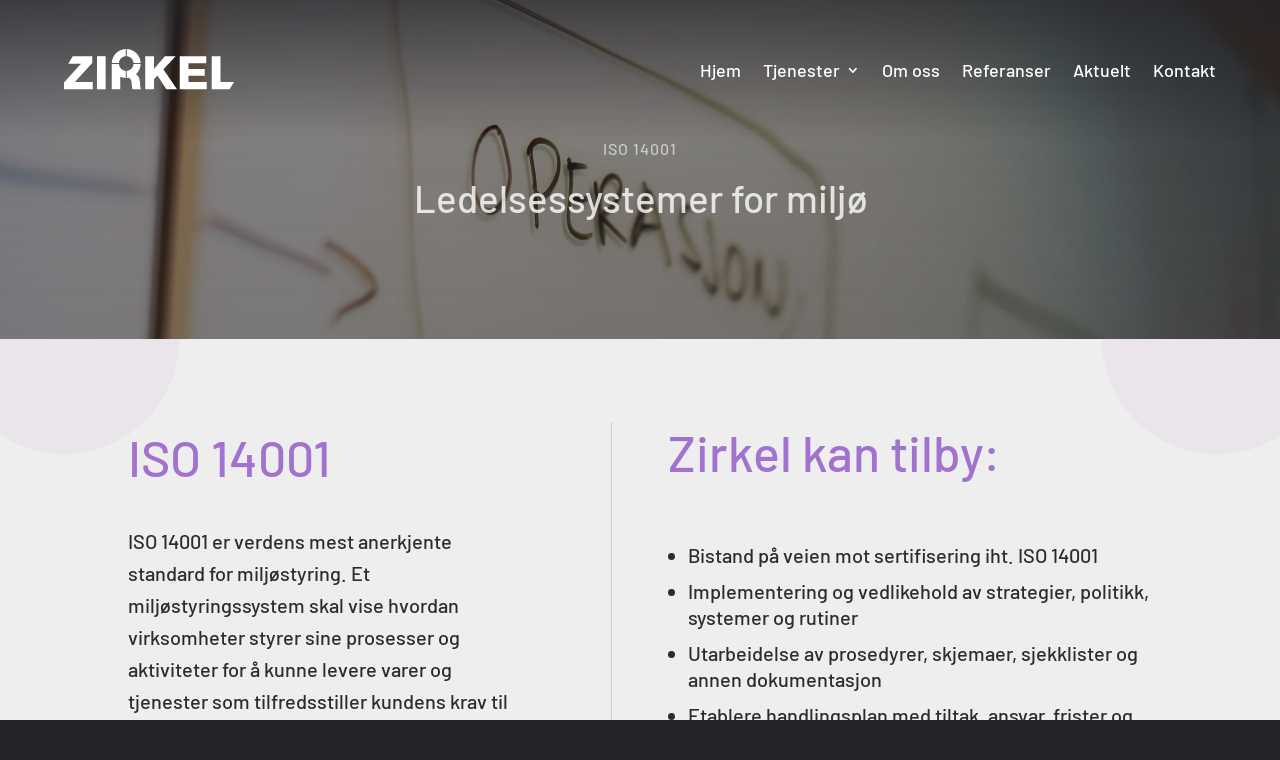

--- FILE ---
content_type: text/css
request_url: https://zirkel.no/wp-content/themes/zirkel/style.css
body_size: 63
content:
/*
Theme Name: Zirkel
Theme URI: https://www.zirkel.no
Template: Divi
Author: Pixa
Author URI: https://pixa.no
Version: 1.01.1688717157
Updated: 2023-07-07 10:05:57

*/



--- FILE ---
content_type: text/css
request_url: https://zirkel.no/wp-content/et-cache/248094/et-core-unified-248094.min.css?ver=1765987744
body_size: 583
content:
@media(-webkit-device-pixel-ratio:1.25){body{zoom:0.8}}@media(-webkit-device-pixel-ratio:1.5){body{zoom:0.7}}.et_pb_text ul{margin-top:30px;margin-bottom:20px}.et_pb_text ul li{margin-bottom:10px}i{margin-right:10px}.dipl_testimonial_slider .dipl_testimonial_opening_quote_icon{margin-bottom:50px}.dipl_testimonial_slider .dipl_testimonial_desc,.dipl_testimonial_slider .dipl_testimonial_desc p{font-size:18px!important}.dipl_testimonial_slider.et_pb_text_align_center .layout1 .dipl_testimonial_meta{margin-top:30px}.et_pb_posts_nav.et_pb_post_nav_0 span a,.et_pb_posts_nav.et_pb_post_nav_0 span a span{margin:0 4px}.single-project.et_pb_pagebuilder_layout .nav-single{width:100%;max-width:100%}#cff .cff-photo{margin:20px 0}#cff.cff-theme-modern.cff-half-layout[data-media-side=left] .cff-photo-post .cff-media-wrap{margin-right:30px}#cff .cff-item.cff-box,#cff .cff-item.cff-box:first-child{padding:30px 30px!important}#cff .cff-linebreak{display:none!important}#cff,#cff .cff-text-wrapper,#cff.cff-half-layout .cff-text-wrapper,.cff-posts-wrap,#cff.cff-theme-modern .cff-item.cff-link-item .cff-text{font-size:18px!important;line-height:28px!important;font-family:"Barlow"}#cff p{padding:15px 0;font-size:18px!important;line-height:28px!important;font-family:"Barlow"}#cff .cff-comments-box,#cff-lightbox-wrapper .cff-comments-box{margin:30px 0 10px}#cff .cff-load-more{font-size:18px;font-weight:700;line-height:1.7em;padding:.3em 1em!important;margin:40px auto;background:#a273ce!important;color:#fff!important;float:none!important;clear:both;width:200px;border:none;border-radius:20px;text-decoration:none!important}#cff .cff-load-more:hover{border-color:#74a59c!important;background:#74a59c!important;color:#fff!important;text-decoration:none!important;border-radius:20px}@media (max-width:980px){.et_pb_menu .et_mobile_menu{top:100%;padding:5%;margin-top:15px}.et_pb_menu .et_mobile_menu ul li.current-menu-item a,.et_pb_menu_0_tb_header.et_pb_menu ul li.current-menu-item a{color:#222!important}.hero-standard{padding-top:200px!important;padding-bottom:50px!important}.hero-mini{padding-top:150px!important;padding-bottom:50px!important}.hero-header h2{font-size:30px!important;line-height:46px!important}}

--- FILE ---
content_type: image/svg+xml
request_url: https://zirkel.no/wp-content/uploads/2023/06/sirkel_lml_10.svg
body_size: 135
content:
<?xml version="1.0" encoding="UTF-8"?> <svg xmlns="http://www.w3.org/2000/svg" id="Layer_1" viewBox="0 0 1120.66 1120.66"><defs><style>.cls-1{fill:#a05ac2;opacity:.1;}</style></defs><circle class="cls-1" cx="0" cy="612.02" r="365.91"></circle></svg> 

--- FILE ---
content_type: image/svg+xml
request_url: https://zirkel.no/wp-content/uploads/2023/06/sirkel_m_c_15.svg
body_size: 60
content:
<?xml version="1.0" encoding="UTF-8"?> <svg xmlns="http://www.w3.org/2000/svg" id="Layer_1" viewBox="0 0 1105.66 1105.66"><defs><style>.cls-1{fill:#7e64a3;opacity:.15;}</style></defs><circle class="cls-1" cx="1105.66" cy="1105.66" r="552.83"></circle></svg> 

--- FILE ---
content_type: image/svg+xml
request_url: https://zirkel.no/wp-content/uploads/2023/06/zirkel_logo_RGB.svg
body_size: 542
content:
<?xml version="1.0" encoding="UTF-8"?> <svg xmlns="http://www.w3.org/2000/svg" id="Layer_1" viewBox="0 0 425.2 101.18"><defs><style>.cls-1{fill:#bdaacf;}.cls-2{fill:#4b2581;}.cls-3{fill:#0d114c;}.cls-4{fill:#7e64a3;}</style></defs><path class="cls-4" d="m173.81,34.87h17.93c-.68-18.93-15.94-34.19-34.87-34.87v17.93c9.05.65,16.29,7.89,16.94,16.94Z"></path><path class="cls-1" d="m154.25,17.93V0c-18.93.68-34.19,15.94-34.87,34.87h17.93c.65-9.05,7.88-16.29,16.94-16.94Z"></path><path class="cls-3" d="m0,83.46l42.67-46.86H10.66l11.33-18.65h48.65v16.79l-43.72,47.8h45.23v18.66H0v-17.72Z"></path><path class="cls-3" d="m82.42,17.94h21.68v83.24h-21.68V17.94Z"></path><path class="cls-2" d="m189.79,82.41c-.64-7.29-2.88-16.25-10.13-19.27,7.11-6.36,11.72-15.46,12.09-25.64h-17.93c-.65,9.06-7.89,16.3-16.94,16.94v17.93c1.79-.06,3.54-.3,5.25-.62,5.77,2.39,6.79,9.33,7.27,16.14.23,2.33.58,10.49,2.45,13.29h21.45c-2.91-3.03-3.26-15.27-3.5-18.77Z"></path><path class="cls-3" d="m203.31,17.94h21.68v31.94l27.4-31.94h26.93l-30.78,32.76,34.63,50.48h-26.93l-22.38-34.98-8.86,9.33v25.65h-21.68V17.94Z"></path><path class="cls-3" d="m289.7,17.94h66.33v17.37h-44.65v14.57h40.8v16.79h-40.8v15.85h45.81v18.66h-67.5V17.94Z"></path><path class="cls-3" d="m369.55,17.94h21.68v64.58h33.96l-11.33,18.66h-44.31V17.94Z"></path><path class="cls-3" d="m154.25,54.43c-9.05-.65-16.29-7.88-16.94-16.94h-17.93c0,.07.01.13.02.2h-.02s0,63.49,0,63.49h21.45v-31.93c4.13,1.85,8.66,2.94,13.42,3.11v-17.93Z"></path></svg> 

--- FILE ---
content_type: image/svg+xml
request_url: https://zirkel.no/wp-content/uploads/2023/06/zirkel_logo_hvit.svg
body_size: 565
content:
<?xml version="1.0" encoding="UTF-8"?> <svg xmlns="http://www.w3.org/2000/svg" id="Layer_1" viewBox="0 0 425.2 101.18"><defs><style>.cls-1{fill:#fff;}</style></defs><path class="cls-1" d="m173.81,34.87h17.93c-.68-18.93-15.94-34.19-34.87-34.87v17.93c9.05.65,16.29,7.89,16.94,16.94Z"></path><path class="cls-1" d="m154.25,17.93V0c-18.93.68-34.19,15.94-34.87,34.87h17.93c.65-9.05,7.88-16.29,16.94-16.94Z"></path><path class="cls-1" d="m140.83,69.25c4.13,1.85,8.66,2.94,13.42,3.11v-17.93c-9.05-.65-16.29-7.88-16.94-16.94h-17.93c0,.07.01.13.02.2h-.02s0,63.49,0,63.49h21.45v-31.93Z"></path><polygon class="cls-1" points="72.16 82.52 26.93 82.52 70.65 34.73 70.65 17.94 21.99 17.94 10.66 36.59 42.67 36.59 0 83.46 0 101.18 72.16 101.18 72.16 82.52"></polygon><rect class="cls-1" x="82.42" y="17.94" width="21.68" height="83.24"></rect><path class="cls-1" d="m169.39,87.89c.23,2.33.58,10.49,2.45,13.29h21.45c-2.91-3.03-3.26-15.27-3.5-18.77-.64-7.29-2.88-16.25-10.13-19.27,7.11-6.36,11.72-15.46,12.09-25.64h-17.93c-.65,9.06-7.89,16.3-16.94,16.94v17.93c1.79-.06,3.54-.3,5.25-.62,5.77,2.39,6.79,9.33,7.27,16.14Z"></path><polygon class="cls-1" points="225 75.53 233.85 66.2 256.24 101.18 283.17 101.18 248.54 50.7 279.32 17.94 252.39 17.94 225 49.88 225 17.94 203.31 17.94 203.31 101.18 225 101.18 225 75.53"></polygon><polygon class="cls-1" points="311.38 66.67 352.18 66.67 352.18 49.88 311.38 49.88 311.38 35.31 356.03 35.31 356.03 17.94 289.7 17.94 289.7 101.18 357.19 101.18 357.19 82.52 311.38 82.52 311.38 66.67"></polygon><polygon class="cls-1" points="391.23 82.52 391.23 17.94 369.55 17.94 369.55 101.18 413.86 101.18 425.2 82.52 391.23 82.52"></polygon></svg> 